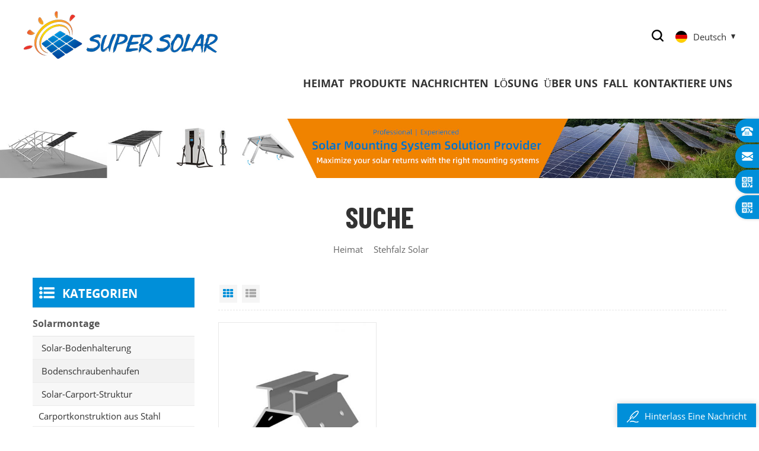

--- FILE ---
content_type: text/html; charset=UTF-8
request_url: https://de.chinasupersolar.com/standing-seam-solar_sp
body_size: 7343
content:
<!DOCTYPE html PUBLIC "-//W3C//DTD XHTML 1.0 Transitional//EN" "http://www.w3.org/TR/xhtml1/DTD/xhtml1-transitional.dtd">
<html xmlns="http://www.w3.org/1999/xhtml">
<head>
    <meta http-equiv="X-UA-Compatible" content="IE=edge">
    <meta http-equiv="X-UA-Compatible" content="IE=9" />
    <meta http-equiv="X-UA-Compatible" content="IE=edge,Chrome=1" />
    <meta name="viewport" content="width=device-width, initial-scale=1.0, user-scalable=no">
    <meta http-equiv="Content-Type" content="text/html; charset=utf-8" />
                <title>benutzerdefinierte Stehfalz Solar,Großhandel Stehfalz Solar - Chinasupersolar.com</title>
        <meta name="keywords" content="heißer verkauf Stehfalz Solar,Stehfalz Solar neupreis" />
        <meta name="description" content="Durchsuchen Sie hier den besten Anbieter von Hot Sale Stehfalz Solar. Unsere Solar-Photovoltaik-Produkte wurden auf der ganzen Welt verkauft. Kontaktieren Sie uns direkt für ein Angebot." />
        <meta name="google-site-verification" content="zkFF3srt6fDP7LCd-Y6J4okACmoJXGuMjv_kSknx3dQ" />    
                <link rel="canonical" href="https://de.chinasupersolar.com/standing-seam-solar_sp" />
        <meta property="og:image" content=""/>
            <link href="/uploadfile/userimg/12154db3caafa11a66d446d36c5ea44a.png" rel="shortcut icon"  />
            <link rel="alternate" hreflang="en" href="https://www.chinasupersolar.com/standing-seam-solar_sp" />
    <link rel="alternate" hreflang="fr" href="https://fr.chinasupersolar.com/standing-seam-solar_sp" />
    <link rel="alternate" hreflang="de" href="https://de.chinasupersolar.com/standing-seam-solar_sp" />
    <link rel="alternate" hreflang="ru" href="https://ru.chinasupersolar.com/standing-seam-solar_sp" />
    <link rel="alternate" hreflang="it" href="https://www.dorandoenergy.it/standing-seam-solar_sp" />
    <link rel="alternate" hreflang="es" href="https://es.chinasupersolar.com/standing-seam-solar_sp" />
    <link rel="alternate" hreflang="pt" href="https://pt.chinasupersolar.com/standing-seam-solar_sp" />
    <link rel="alternate" hreflang="ar" href="https://ar.chinasupersolar.com/standing-seam-solar_sp" />
    <link rel="alternate" hreflang="ja" href="https://ja.chinasupersolar.com/standing-seam-solar_sp" />
    <link rel="alternate" hreflang="ko" href="https://ko.chinasupersolar.com/standing-seam-solar_sp" />
    <link rel="alternate" hreflang="vi" href="https://vi.chinasupersolar.com/standing-seam-solar_sp" />
    <link rel="alternate" href="https://www.com/standing-seam-solar_sp" hreflang="x-default" />

    <link type="text/css" rel="stylesheet" href="/template/css/style.css" />
    <link type="text/css" rel="stylesheet" href="/template/css/baguetteBox.min.css" />
    <script type="text/javascript" src="/template/js/demo.js"></script>

    <!--[if it ie9]
        <script src="/template/js/html5shiv.min.js"></script>
        <script src="/template/js/respond.min.js"></script>
    -->
    <!--[if IE 8]>
    <script src="https://oss.maxcdn.com/libs/html5shiv/3.7.0/html5shiv.js"></script>
    <script src="https://oss.maxcdn.com/libs/respond.js/1.3.0/respond.min.js"></script>
    <![endif]-->
																			 
 
    
                

    <!-- Google Tag Manager -->
<script>(function(w,d,s,l,i){w[l]=w[l]||[];w[l].push({'gtm.start':
new Date().getTime(),event:'gtm.js'});var f=d.getElementsByTagName(s)[0],
j=d.createElement(s),dl=l!='dataLayer'?'&l='+l:'';j.async=true;j.src=
'https://www.googletagmanager.com/gtm.js?id='+i+dl;f.parentNode.insertBefore(j,f);
})(window,document,'script','dataLayer','GTM-PWBWP5L');</script>
<!-- End Google Tag Manager --></head>
<body>

<!-- Google Tag Manager (noscript) -->
<noscript><iframe src="https://www.googletagmanager.com/ns.html?id=GTM-PWBWP5L"
height="0" width="0" style="display:none;visibility:hidden"></iframe></noscript>
<!-- End Google Tag Manager (noscript) --><div class="m m-head ny-head clearfix" style="">
    <div class="container">

        <div class="m-h clearfix">
            <div class="fy-xiala">
                <dl class="select">
                    <dt><img src="/template/images/de.png" /><i>Deutsch</i><span>de</span></dt>
                    <dd>
                        <ul>
                            <li>
                                <a href="https://www.chinasupersolar.com/standing-seam-solar_sp"><img src="/template/images/en.png" /><span>en</span><i>English</i></a>
                            </li>
                            <li>
                                <a href="https://fr.chinasupersolar.com/standing-seam-solar_sp"><img src="/template/images/fr.png" /><span>fr</span><i>français</i></a>
                            </li>
                            <li>
                                <a href="https://de.chinasupersolar.com/standing-seam-solar_sp"><img src="/template/images/de.png" /><span>de</span><i>Deutsch</i></a>
                            </li>
                            <li>
                                <a href="https://ru.chinasupersolar.com/standing-seam-solar_sp"><img src="/template/images/ru.png" /><span>ru</span><i>русский</i></a>
                            </li>
                            <li>
                                <a href="https://www.dorandoenergy.it/standing-seam-solar_sp"><img src="/template/images/it.png" /><span>it</span><i>italiano</i></a>
                            </li>
                            <li>
                                <a href="https://es.chinasupersolar.com/standing-seam-solar_sp"><img src="/template/images/es.png" /><span>es</span><i>español</i></a>
                            </li>
                            <li>
                                <a href="https://pt.chinasupersolar.com/standing-seam-solar_sp"><img src="/template/images/pt.png" /><span>pt</span><i>português</i></a>
                            </li>
                            <li>
                                <a href="https://ar.chinasupersolar.com/standing-seam-solar_sp"><img src="/template/images/ar.png" /><span>ar</span><i>العربية</i></a>
                            </li>
                            <li>
                                <a href="https://ja.chinasupersolar.com/standing-seam-solar_sp"><img src="/template/images/ja.png" /><span>ja</span><i>日本語</i></a>
                            </li>
                            <li>
                                <a href="https://ko.chinasupersolar.com/standing-seam-solar_sp"><img src="/template/images/ko.png" /><span>ko</span><i>한국의</i></a>
                            </li>
                            <li>
                                <a href="https://vi.chinasupersolar.com/standing-seam-solar_sp"><img src="/template/images/vi.png" /><span>vi</span><i>Tiếng việt</i></a>
                            </li>
                            <li>
                                <a href="https://www.qichaosolar.com/"><img src="/template/images/cn.png" /><span>cn</span><i>中文</i></a>
                            </li>
                        </ul>
                    </dd>

                </dl>
            </div>
            <div class="logo">
                                                            <a class="logo-01" href="/" title="Fujian Super Solar Energy Technology Co., Ltd."><img alt="Fujian Super Solar Energy Technology Co., Ltd." src="/uploadfile/userimg/5c13e38d73be71f639b9e836f0d25e87.png" /></a>
                        <a class="logo-02" href="/">
                            <img src="/template/images/logo-01.png" />
                        </a>
                                        
            </div>
            <div class="attr-nav">
                <div class="search">
                    <a rel="nofollow" href="#">
                    </a>
                </div>
            </div>
            <ul class="nav-heng">

                <li><a href='/'>Heimat</a></li>


                <li class="nav-shu">
                    <a href="/products">Produkte</a>
                    <div class="nav-shu-box">
                        <ul>
                                                            <li><a href="/solar-mounting_c4">Solarmontage
</a>
                                                                            <ul>
                                                                                            <li><a href="/solar-ground-mount_c9">Solar-Bodenhalterung
</a></li>
                                                                                            <li><a href="/ground-screw-pile_c12">Bodenschraubenhaufen
</a></li>
                                                                                            <li><a href="/solar-carport-structure_c10">Solar-Carport-Struktur
</a></li>
                                                                                            <li><a href="/solar-roof-mount_c8">Solardachhalterung
</a></li>
                                                                                            <li><a href="/solar-components_c14">Solarkomponenten
</a></li>
                                                                                            <li><a href="/floating-structure_c11">schwimmende Struktur
</a></li>
                                                                                    </ul>
                                                                    </li>
                                                            <li><a href="/solar-system_c1">Sonnensystem
</a>
                                                                            <ul>
                                                                                            <li><a href="/hybrid-solar-system_c17">hybrides Solarsystem
</a></li>
                                                                                            <li><a href="/off-grid-solar-system_c15">netzunabhängiges Solarsystem
</a></li>
                                                                                            <li><a href="/on-grid-solar-system_c16">auf Grid-Solarsystem
</a></li>
                                                                                    </ul>
                                                                    </li>
                                                            <li><a href="/solar-panel_c2">Sonnenkollektor
</a>
                                                                            <ul>
                                                                                            <li><a href="/monocrystalline-solar-panel_c23">monokristallines Solarmodul
</a></li>
                                                                                            <li><a href="/polycrystalline-solar-panel_c24">Polykristallines Solarmodul
</a></li>
                                                                                    </ul>
                                                                    </li>
                                                            <li><a href="/solar-inverter_c3">Solar-Wechselrichter
</a>
                                                                            <ul>
                                                                                            <li><a href="/on-grid-inverter_c18">am Netzwechselrichter
</a></li>
                                                                                            <li><a href="/off-grid-inverter_c19">netzunabhängiger Wechselrichter
</a></li>
                                                                                            <li><a href="/hybrid-inverter_c20">Hybrid-Wechselrichter
</a></li>
                                                                                    </ul>
                                                                    </li>
                                                            <li><a href="/solar-battery_c5">Solarbatterie
</a>
                                                                            <ul>
                                                                                            <li><a href="/gel-battery_c21">GEL-Batterie
</a></li>
                                                                                            <li><a href="/lithium-battery_c22">Lithium Batterie
</a></li>
                                                                                    </ul>
                                                                    </li>
                                                            <li><a href="/portable-power-station_c30">Portable Power Station</a>
                                                                    </li>
                            
                        </ul>
                    </div>
                </li>

                                <li class="nav-shu nav"><a href="/news_nc1">Nachrichten
</a>
                                    </li>

                                <li class="nav-shu nav"><a href="/solution_nc2">Lösung
</a>
                                    </li>

                                    <li class="nav-shu nav"><a href="/about-us_d1">über uns</a>
                                              </li>
                
                                <li class="nav-shu nav"><a href="/case_nc3">Fall
</a>
                                    </li>

                                    <li class="nav-shu nav"><a href="/contact-us_d2">kontaktiere uns
</a>
                                            </li>
                
            </ul>
            <div class="mobile-menu-area">
                <div class="container">
                    <div class="row">
                        <nav id="mobile-menu">
                            <ul class="clearfix">
                                <li><a href="/">Heimat</a></li>


                                <li><a href="/products">Produkte</a>
                                    <ul>
                                                                                    <li><a href="/solar-mounting_c4">Solarmontage
</a>
                                                                                                    <ul>
                                                                                                                    <li><a href="/solar-ground-mount_c9">Solar-Bodenhalterung
</a></li>
                                                                                                                    <li><a href="/ground-screw-pile_c12">Bodenschraubenhaufen
</a></li>
                                                                                                                    <li><a href="/solar-carport-structure_c10">Solar-Carport-Struktur
</a></li>
                                                                                                                    <li><a href="/solar-roof-mount_c8">Solardachhalterung
</a></li>
                                                                                                                    <li><a href="/solar-components_c14">Solarkomponenten
</a></li>
                                                                                                                    <li><a href="/floating-structure_c11">schwimmende Struktur
</a></li>
                                                                                                            </ul>
                                                                                            </li>
                                                                                    <li><a href="/solar-system_c1">Sonnensystem
</a>
                                                                                                    <ul>
                                                                                                                    <li><a href="/hybrid-solar-system_c17">hybrides Solarsystem
</a></li>
                                                                                                                    <li><a href="/off-grid-solar-system_c15">netzunabhängiges Solarsystem
</a></li>
                                                                                                                    <li><a href="/on-grid-solar-system_c16">auf Grid-Solarsystem
</a></li>
                                                                                                            </ul>
                                                                                            </li>
                                                                                    <li><a href="/solar-panel_c2">Sonnenkollektor
</a>
                                                                                                    <ul>
                                                                                                                    <li><a href="/monocrystalline-solar-panel_c23">monokristallines Solarmodul
</a></li>
                                                                                                                    <li><a href="/polycrystalline-solar-panel_c24">Polykristallines Solarmodul
</a></li>
                                                                                                            </ul>
                                                                                            </li>
                                                                                    <li><a href="/solar-inverter_c3">Solar-Wechselrichter
</a>
                                                                                                    <ul>
                                                                                                                    <li><a href="/on-grid-inverter_c18">am Netzwechselrichter
</a></li>
                                                                                                                    <li><a href="/off-grid-inverter_c19">netzunabhängiger Wechselrichter
</a></li>
                                                                                                                    <li><a href="/hybrid-inverter_c20">Hybrid-Wechselrichter
</a></li>
                                                                                                            </ul>
                                                                                            </li>
                                                                                    <li><a href="/solar-battery_c5">Solarbatterie
</a>
                                                                                                    <ul>
                                                                                                                    <li><a href="/gel-battery_c21">GEL-Batterie
</a></li>
                                                                                                                    <li><a href="/lithium-battery_c22">Lithium Batterie
</a></li>
                                                                                                            </ul>
                                                                                            </li>
                                                                                    <li><a href="/portable-power-station_c30">Portable Power Station</a>
                                                                                            </li>
                                                                            </ul>
                                </li>

                                                                <li><a href="/news_nc1">Nachrichten
</a>
                                                                    </li>

                                                                <li><a href="/solution_nc2">Lösung
</a>
                                                                    </li>

                                                                    <li><a href="/about-us_d1">über uns</a>
                                                                            </li>
                                
                                                                <li><a href="/case_nc3">Fall
</a>
                                                                    </li>

                                                                    <li><a href="/contact-us_d2">kontaktiere uns
</a>
                                                                            </li>
                                
                            </ul>
                        </nav>
                    </div>
                </div>
            </div>
            <div class="top-search">
                <div class="top-searchW">
                    <span class="input-group-addon close-search"></span>
                    <div class="input-group">
                        <div class="header_search clearfix">
                            <input name="search_keyword" onkeydown="javascript:enterIn(event);" type="text" target="_blank" class="search_main form-control" placeholder="Suche...">
                            <input type="submit" class="search_btn btn_search1" value="">
                        </div>
                    </div>
                </div>
            </div>
        </div>
    </div>
</div>
  
            
<div class="main page-banner">
                               <a href="javascript:void(0);"><img src="/uploadfile/bannerimg/17262783954859.jpg" alt="Intersolar Europe 2024"></a>
	              </div>
  
 

    <div class="m main-mbx">
        <div class="container">

            <div class="main-0j clearfix">
                <div class="m-bt">
                    <div><span>Suche</span></div>
                </div>
                <div class="mbx-nr">
                    <a class="home" href="/">
                        <i class="fa fa-home"></i>Heimat</a>
                    <i class="fa fa-angle-right"></i>
                    <h2>Stehfalz Solar</h2>
                </div>
            </div>


        </div>
    </div>


    <div class="m-ny">
        <div class="container clearfix">
            <div class="main-body clearfix">

                <div class="main-right clearfix">
                    <div class="pro-text"></div>
                    <div id="cbp-vm" class="cbp-vm-switcher cbp-vm-view-grid">
                        <div class="cbp-vm-options">
                            <a href="#" class="cbp-vm-icon cbp-vm-grid cbp-vm-selected" data-view="cbp-vm-view-grid">Grid View</a>
                            <a href="#" class="cbp-vm-icon cbp-vm-list" data-view="cbp-vm-view-list">List View</a>
                        </div>
                        <ul class="clearfix row">

                                                            <li class="">
                                    <div class="cbp-div">
                                        <a class="cbp-vm-image" href="/standing-seam-metal-roof-solar-mounting-systems-factory_p100.html"><span><img id="product_detail_img"  alt="standing seam solar mount" src="/uploadfile/202210/17/7258e9797c610f60f602486fe4bec513_small.jpg" /></span></a>
                                        <div class="cbp-list-center">
                                            <a href="/standing-seam-metal-roof-solar-mounting-systems-factory_p100.html" class="cbp-title">Fabrik für Stehfalz-Metalldach-Solarmontagesysteme
</a>
                                            <div class="cbp-vm-details">super solar bietet auch mehrere verschiedene Stehfalz-Metalldach-Solarhalterungen, an, die für verschiedene Stehfalz-Solarprojekte. verwendet werden können Foto mit Messung, und dann wird unser Ingenieur für Sie prüfen.</div>
                                                                                                                                        <div class="tags">
                                                    <span>Stichworte : </span>
                                                                                                            <a href="/standing-seam-solar_sp">Stehfalz Solar</a>
                                                                                                            <a href="/standing-seam-metal-roof-solar-mount_sp">Stehfalz-Solarhalterung für Metalldächer</a>
                                                                                                            <a href="/standing-seam-solar-mount-factory_sp">Stehfalz-Solarhalterung Fabrik</a>
                                                                                                            <a href="/solar-roof-rack-factory_sp">Solar-Dachträgerfabrik</a>
                                                                                                            <a href="/solar-panel-mount-roof-rack_sp">Dachträger für Solarpanelmontage</a>
                                                                                                            <a href="/standing-seam-solar-panel-clips_sp">Stehfalz-Solarpanel-Clips</a>
                                                                                                    </div>
                                                                                        <div class="m-more">
                                                <span><a rel="nofollow" href="/standing-seam-metal-roof-solar-mounting-systems-factory_p100.html" class="cbp-list-view">Weiterlesen</a></span>
                                            </div>
                                        </div>
                                    </div>
                                </li>
                            
                        </ul>
                    </div>
                    <script type="text/javascript" src="/template/js/cbpViewModeSwitch.js"></script>
                    <ul class="page_num clearfix ">
                        <ul>
                            <li>

                         </li>
                        </ul>
                        <span>Insgesamt <p>1</p>Seiten</span>
                    </ul>
                </div>
                <div class="main-left">
                    <div id="right_column" class="left-nav column clearfix">
                        <section class="block blockcms column_box">
                            <span><em>
                        <p>Kategorien</p></em><i class="column_icon_toggle icon-plus-sign"></i></span>
                            <div class="htmleaf-content toggle_content">
                                <ul class="mtree">
                                                                            <li><b></b><a href="/solar-mounting_c4">Solarmontage
</a>
                                                                                                <ul>
                                                                                                        <li><a href="/solar-ground-mount_c9">Solar-Bodenhalterung
</a>
                                                                                                            </li>
                                                                                                        <li><a href="/ground-screw-pile_c12">Bodenschraubenhaufen
</a>
                                                                                                            </li>
                                                                                                        <li><a href="/solar-carport-structure_c10">Solar-Carport-Struktur
</a>
                                                                                                                <ul>
                                                                                                                         <li><a href="/steel-carport-structure_c29">Carportkonstruktion aus Stahl
</a></li>
                                                                                                                         <li><a href="/aluminum-carport-structure_c28">Carport-Konstruktion aus Aluminium
</a></li>
                                                                                                                    </ul>
                                                                                                            </li>
                                                                                                        <li><a href="/solar-roof-mount_c8">Solardachhalterung
</a>
                                                                                                                <ul>
                                                                                                                         <li><a href="/flat-roof_c27">Flachdach
</a></li>
                                                                                                                         <li><a href="/metal-roof_c26">Metall Dach
</a></li>
                                                                                                                         <li><a href="/tile-roof_c25">Ziegeldach
</a></li>
                                                                                                                    </ul>
                                                                                                            </li>
                                                                                                        <li><a href="/solar-components_c14">Solarkomponenten
</a>
                                                                                                            </li>
                                                                                                        <li><a href="/floating-structure_c11">schwimmende Struktur
</a>
                                                                                                            </li>
                                                                                                    </ul>
                                                                                            </li>
                                                                         <li><b></b><a href="/solar-system_c1">Sonnensystem
</a>
                                                                                                <ul>
                                                                                                        <li><a href="/hybrid-solar-system_c17">hybrides Solarsystem
</a>
                                                                                                            </li>
                                                                                                        <li><a href="/off-grid-solar-system_c15">netzunabhängiges Solarsystem
</a>
                                                                                                            </li>
                                                                                                        <li><a href="/on-grid-solar-system_c16">auf Grid-Solarsystem
</a>
                                                                                                            </li>
                                                                                                    </ul>
                                                                                            </li>
                                                                         <li><b></b><a href="/solar-panel_c2">Sonnenkollektor
</a>
                                                                                                <ul>
                                                                                                        <li><a href="/monocrystalline-solar-panel_c23">monokristallines Solarmodul
</a>
                                                                                                            </li>
                                                                                                        <li><a href="/polycrystalline-solar-panel_c24">Polykristallines Solarmodul
</a>
                                                                                                            </li>
                                                                                                    </ul>
                                                                                            </li>
                                                                         <li><b></b><a href="/solar-inverter_c3">Solar-Wechselrichter
</a>
                                                                                                <ul>
                                                                                                        <li><a href="/on-grid-inverter_c18">am Netzwechselrichter
</a>
                                                                                                            </li>
                                                                                                        <li><a href="/off-grid-inverter_c19">netzunabhängiger Wechselrichter
</a>
                                                                                                            </li>
                                                                                                        <li><a href="/hybrid-inverter_c20">Hybrid-Wechselrichter
</a>
                                                                                                            </li>
                                                                                                    </ul>
                                                                                            </li>
                                                                         <li><b></b><a href="/solar-battery_c5">Solarbatterie
</a>
                                                                                                <ul>
                                                                                                        <li><a href="/gel-battery_c21">GEL-Batterie
</a>
                                                                                                            </li>
                                                                                                        <li><a href="/lithium-battery_c22">Lithium Batterie
</a>
                                                                                                            </li>
                                                                                                    </ul>
                                                                                            </li>
                                                                         <li><b></b><a href="/portable-power-station_c30">Portable Power Station</a>
                                                                                            </li>
                                                        </ul>
                           
                            </div>
                        </section>
                    </div>
                    <div id="right_column" class="left-hot column  clearfix">
                        <section class="block blockcms column_box">
                            <span><em>
                        <p>Neue Produkte</p></em><i class="column_icon_toggle icon-plus-sign"></i></span>
                            <div class="htmleaf-content toggle_content">
                                <div class="fen-cp">
                                    <ul>
                                        
										     
                                        <li class="clearfix">
                                            <div>
                                                <a href="/pv-solar-panel-roof-hooks-brackets-for-tile-roof_p30.html"><img id="product_detail_img"  alt="solar roof hook" src="/uploadfile/202110/29/fad3230854e65826f883cd5b77355b3c_small.jpg" /></a>
                                            </div>
                                            <p>
                                                <a class="fen-cp-bt" href="/pv-solar-panel-roof-hooks-brackets-for-tile-roof_p30.html">PV-Solarpanel-Dachhakenhalterungen für Ziegeldächer
</a>
                                                <span><a rel="nofollow" href="/pv-solar-panel-roof-hooks-brackets-for-tile-roof_p30.html">Weiterlesen</a></span>
                                            </p>
                                        </li>
                                             
                                        <li class="clearfix">
                                            <div>
                                                <a href="/wholesale-aluminum-waterproof-solar-carport-mounting_p92.html"><img id="product_detail_img"  alt="OEM solar carport manufacturers" src="/uploadfile/202404/12/a7c69d05c82dd114a562dac75b2000ca_small.jpg" /></a>
                                            </div>
                                            <p>
                                                <a class="fen-cp-bt" href="/wholesale-aluminum-waterproof-solar-carport-mounting_p92.html">Großhandel wasserdichte Solar-Carport-Montage aus Aluminium
</a>
                                                <span><a rel="nofollow" href="/wholesale-aluminum-waterproof-solar-carport-mounting_p92.html">Weiterlesen</a></span>
                                            </p>
                                        </li>
                                        										 
                                    </ul>
                                </div>
                            </div>
                        </section>
                    </div>
                </div>
                        </div>
        </div>
    </div>

   <div class="m m-f" style="background: url(/uploadfile/bannerimg/1630394219496633037.jpg) no-repeat center center;background-size:cover;background-attachment: fixed;">
        
        <div class="m-f-01">

            <div class="container">
                
                <div class="footer clearfix">
                    
                    <div id="right_column" class="fot_links fot_links-01">
                        <section id="blockbestsellers" class="block products_block column_box">
                            <span class="fot_title"><em>kontaktiere uns</em><i class="fa fa-chevron-down"></i></span>
                            <div class="block_content toggle_content">
                                <div class="m-f-con">
                                    <p><i><img src="/template/images/f-con-01.png" /></i>Software Park Phase 3, Xiamen City, Fujian Province, China</p>
                                    
									<p><i><img src="/template/images/f-con-02.png" /></i><a rel="nofollow" href="Tel:0086-592-6683155">0086-592-6683155</a></p>
                                      
									<p><i><img src="/template/images/f-con-03.png" /></i><a rel="nofollow" href="mailto:sales@chinasupersolar.com">sales@chinasupersolar.com</a></p>
                                    									                                </div>
                                
                            </div>
                            
                        </section>
                    </div>
                    <div id="right_column" class="fot_links fot_links-02">
                        <section id="blockbestsellers" class="block products_block column_box">
                            <span class="fot_title"><em>brauchen Sie Hilfe</em><i class="fa fa-chevron-down"></i></span>
                            <div class="block_content toggle_content">
                                <ul>
                                                                              <li><a href="/">Heimat
</a></li>
                                                                               <li><a href="/about-us_d1">über uns
</a></li>
                                                                               <li><a href="/contact-us_d2">kontaktiere uns
</a></li>
                                                                               <li><a href="/blog">bloggen
</a></li>
                                                                               <li><a href="/sitemap.html">Seitenverzeichnis
</a></li>
                                                                               <li><a href="/contact-us_d2">Erhalten Sie eine kostenlose Projektevaluation
</a></li>
                                                                               <li><a href="/sitemap.xml">XML
</a></li>
                                                                               <li><a href="/privacy-policy_d14">Datenschutz-Bestimmungen
</a></li>
                                                                     </ul>
                                
                            </div>
                        </section>
                    </div>
                    <div id="right_column" class="fot_links fot_links-03">
                        <section id="blockbestsellers" class="block products_block column_box">
                            <span class="fot_title"><em>heiße Tags</em><i class="fa fa-chevron-down"></i></span>
                            <div class="block_content toggle_content">
                                <ul>
                                                                           <li><a href="/growatt-spf5000es_sp">Growatt SPF5000ES</a></li>
                                                                           <li><a href="/off-grid-solar-system_sp">Off-Grid-Solarsystem</a></li>
                                                                           <li><a href="/solar-panel-tile-roof-hook_sp">Dachhaken für Solarpanelziegel</a></li>
                                                                           <li><a href="/wholesale-solar-panels-suppliers_sp">Großhandelslieferanten für Solarmodule</a></li>
                                                                           <li><a href="/solar-energy-solution_sp">Solarenergielösung</a></li>
                                                                           <li><a href="/solar-panel-system-suppliers_sp">Anbieter von Solarmodulsystemen</a></li>
                                                                           <li><a href="/klip-lok-solar-mounting-manufacturer_sp">Klip-Lok-Solarmontage Hersteller</a></li>
                                                                           <li><a href="/standing-seam-solar_sp">Stehfalz Solar</a></li>
                                                                           <li><a href="/metal-roof-solar-mounts_sp">Solarhalterungen für Metalldächer</a></li>
                                                                    </ul>
                            </div>
                        </section>
                    </div>
                    <div id="right_column" class="fot_links fot_links-04">
                        <section id="blockbestsellers" class="block products_block column_box">
						                            <span class="fot_title"><em>Newsletter
</em><i class="fa fa-chevron-down"></i></span>
                            
                                <div class="block_content toggle_content">
                                <div class="f-dy">
                                    <p>Für Anfragen zu unseren Produkten oder Preislisten, wenden Sie sich bitte an uns und wir werden uns innerhalb von 24 Stunden mit Ihnen in Verbindung setzen.</p>
                                    <div class="f-dy-search">
                                        <input name="textfield" id="user_email" type="text" placeholder="deine Emailadresse" class="f-dy-search_main">
                                        <span><input name="" type="submit" onclick="add_email_list();" class="f-dy-search_btn" value="Submit"></span>
                                    </div>
                                </div>
								<script>
                               var email = document.getElementById('user_email');
                            function add_email_list()
                            {
                                $.ajax({
                                    url: "/common/ajax/addtoemail/emailname/" + email.value,
                                    type: 'GET',
                                    success: function(info) {
                                        if (info == 1) {
                                            alert('Successfully!');
                                        } else {
                                            alert('lost!');
                                        }
                                    }
                                });
                            }
               </script>
                    <div class="f-link">
                           
                             
                                                          <a href="https://www.facebook.com" target="_blank" rel="nofollow"><i class="t-link-01"><img src="/uploadfile/friendlink/0c7a98a22675023297c2c3a170ce7df6.jpg" />
								  </i></a> 
                                                          <a href="https://www.linkedin.com" target="_blank" rel="nofollow"><i class="t-link-01"><img src="/uploadfile/friendlink/2bbd97ce1bddae0ba92aa20cbf35f5db.jpg" />
								  </i></a> 
                                                          <a href="https://www.twitter.com" target="_blank" rel="nofollow"><i class="t-link-01"><img src="/uploadfile/friendlink/f8237bf2e099fc3f0b62d5702eb1c277.jpg" />
								  </i></a> 
                                                          <a href="https://www.youtube.com" target="_blank" rel="nofollow"><i class="t-link-01"><img src="/uploadfile/friendlink/c14e5bfccbb6524e8a3b9e144ba6041f.jpg" />
								  </i></a> 
                                                          <a href="https://www.blogger.com" target="_blank" rel="nofollow"><i class="t-link-01"><img src="/uploadfile/friendlink/16b293425ff66f3e363d2cad0f5a2a19.jpg" />
								  </i></a> 
                                                         
                    </div>
                                
                            </div>
                        </section>
                    </div>
                    
                    

                </div>
            </div>
        </div>
            
        <div class="m-bottom clearfix">
            <div class="container">
                <div class="m-b-l">
                    <p class="copy clearfix">© Urheberrechte ©: 2026 Fujian Super Solar Energy Technology Co., Ltd. Alle Rechte vorbehalten </p>
                    <div class="ipv6">
                        <img src="/template/images/ipv6.png" />
                        <p>IPv6 Netzwerk unterstützt</p>
                    </div>
                                                        </div>
            </div>
        </div>
    </div>
    <div class="m-f-xin">
        <ul>
            <li>
                <a href="/">
                <div>
                    <i class="fa fa-home"></i>
                    <p>Heimat</p>
                </div>
                </a>
            </li>
            <li>
                <a href="/products">
                <div>
                    <i class="fa fa-th-large"></i>
                    <p>Produkte</p>
                </div>
                </a>
            </li>
            <li>
                <div></div>
            </li>
            <li>
                <a rel="nofollow"  target="_blank" href="https://api.whatsapp.com/send?phone=&text=Hello">
                <div>
                    <i class="fa fa-whatsapp"></i>
                    <p>whatsapp</p>
                </div>
                </a>
            </li>
			            <li>
                <a rel="nofollow" href="skype:?chat">
                <div>
                    <i class="fa fa-skype"></i>
                    <p>skype</p>
                </div>
                </a>
            </li>
        </ul>
    </div>
    <!--75%-->
    <div class="toTop" style="">
        <span>top</span>
    </div>
    <!--service-->
    <div class="online_section">
        <div class="online">
            <ul>
                                <li class="online_tel"><i></i><a href="Tel:0086-592-6683155">0086-592-6683155</a></li>
                 
                   
                <li class="online_email"><i></i><a rel="nofollow" href="mailto:sales@chinasupersolar.com">sales@chinasupersolar.com</a></li>
                 
                                                                                    <li class="online_coad"><i></i><p>scannen zu whatsapp
</p><div class="img"><img src="/uploadfile/single/95a79d20115fb7889d4e886b054ec280.jpg" /></div></li>
                				   
                		
                <li class="online_coad"><i></i><p>scannen zu wechat
</p><div class="img"><img src="/uploadfile/single/ffaba13fd64a7731a8f67ffba240698d.jpg" /></div></li>
				            </ul>
        </div>
    </div>
    <!--online-->
    <div id="online_qq_layer">
        <div id="online_qq_tab">
            <a id="floatShow" rel="nofollow" href="javascript:void(0);">
                <i><img src="/template/images/xp-logo-01.png" /></i>
                <p>hinterlass eine Nachricht</p>
            </a>
            <a id="floatHide" rel="nofollow" href="javascript:void(0);">
                <p>hinterlass eine Nachricht</p><i class="fa fa-minus"></i></a>
        </div>
        <div id="onlineService">
             <form role="form" action="/inquiry/addinquiry" method="post" name="email_form" id="email_form1">
               <input type="hidden" name="msg_title" value="Leave a Message" class="meInput" />
            <div class="online_form">
                <ul>
                    <p>Wenn Sie an unseren Produkten interessiert sind und mehr Details erfahren möchten,,hinterlassen Sie bitte hier eine Nachricht,wir werden Ihnen so schnell wie möglich antworten.</p>
                    <li>
                        <div class="cx-xp"><img src="/template/images/xp-i-01.png" /></div>
                        <input required type="text" name="msg_email" id="msg_email" class="meInput" placeholder="Email *" />
                    </li>
                    <li>
                        <div class="cx-xp"><img src="/template/images/xp-i-02.png" /></div>
                        <input type="text" name="msg_tel" class="meInput" placeholder="Tel / WhatsApp" />
                    </li>
                    <li>
                        <div  class="cx-xp"><img src="/template/images/xp-i-03.png" /></div>
                        <textarea required id="meText" maxlength="3000" name="msg_content" class="meText" placeholder="Geben Sie Produktdetails (wie Farbe, Größe, Materialien usw..) und andere spezifische Anforderungen ein, um ein genaues Angebot zu erhalten. *"></textarea>
                    </li>
					
										
                </ul>
                <div class="m-more">
                    <span><input class="submit" type="submit" value="einreichen"></span>
                </div>
            </div>
            </form>
        </div>
    </div>
</body>

<script type="text/javascript" src="/template/js/demo01.js"></script>
<script type="text/javascript" src="/template/js/owl.carousel.min.js"></script>
    <script type="text/javascript" src="/template/js/baguetteBox.min.js"></script>

   <script type="text/javascript" src="/js/front/common.js"></script>
    <script type="text/javascript">
        baguetteBox.run('.features-curosel02');
        baguetteBox.run('.features-curosel03');
        baguetteBox.run('.ny-vd-02');
        baguetteBox.run('.ny-vd');
    </script>
</html>


--- FILE ---
content_type: application/javascript
request_url: https://de.chinasupersolar.com/template/js/demo01.js
body_size: 11291
content:
/*可能会分出js*/
/*jquery.meanmenu.min.js---jquery.meanmenu.min.js---jquery.meanmenu.min.js【可能会分01 响应式导航】*/

/*!
* jQuery meanMenu v2.0.8
* @Copyright (C) 2012-2014 Chris Wharton @ MeanThemes (https://github.com/meanthemes/meanMenu)
*
*/
/*
* This program is free software: you can redistribute it and/or modify
* it under the terms of the GNU General Public License as published by
* the Free Software Foundation, either version 3 of the License, or
* (at your option) any later version.
*
* THIS SOFTWARE AND DOCUMENTATION IS PROVIDED "AS IS," AND COPYRIGHT
* HOLDERS MAKE NO REPRESENTATIONS OR WARRANTIES, EXPRESS OR IMPLIED,
* INCLUDING BUT NOT LIMITED TO, WARRANTIES OF MERCHANTABILITY OR
* FITNESS FOR ANY PARTICULAR PURPOSE OR THAT THE USE OF THE SOFTWARE
* OR DOCUMENTATION WILL NOT INFRINGE ANY THIRD PARTY PATENTS,
* COPYRIGHTS, TRADEMARKS OR OTHER RIGHTS.COPYRIGHT HOLDERS WILL NOT
* BE LIABLE FOR ANY DIRECT, INDIRECT, SPECIAL OR CONSEQUENTIAL
* DAMAGES ARISING OUT OF ANY USE OF THE SOFTWARE OR DOCUMENTATION.
*
* You should have received a copy of the GNU General Public License
* along with this program. If not, see <http://gnu.org/licenses/>.
*
* Find more information at http://www.meanthemes.com/plugins/meanmenu/
*
*/
(function ($) {
    "use strict";
        $.fn.meanmenu = function (options) {
                var defaults = {
                        meanMenuTarget: jQuery(this), // Target the current HTML markup you wish to replace
                        meanMenuContainer: '.mobile-menu-area .container', // Choose where meanmenu will be placed within the HTML
                        meanMenuClose: "X", // single character you want to represent the close menu button
                        meanMenuCloseSize: "18px", // set font size of close button
                        meanMenuOpen: "<span /><span /><span />", // text/markup you want when menu is closed
                        meanRevealPosition: "right", // left right or center positions
                        meanRevealPositionDistance: "0", // Tweak the position of the menu
                        meanRevealColour: "", // override CSS colours for the reveal background
                        meanScreenWidth: "1200", // set the screen width you want meanmenu to kick in at
                        meanNavPush: "", // set a height here in px, em or % if you want to budge your layout now the navigation is missing.
                        meanShowChildren: true, // true to show children in the menu, false to hide them
                        meanExpandableChildren: true, // true to allow expand/collapse children
                        meanExpand: "", // single character you want to represent the expand for ULs
                        meanContract: "", // single character you want to represent the contract for ULs
                        meanRemoveAttrs: false, // true to remove classes and IDs, false to keep them
                        onePage: false, // set to true for one page sites
                        meanDisplay: "block", // override display method for table cell based layouts e.g. table-cell
                        removeElements: "" // set to hide page elements
                };
                options = $.extend(defaults, options);

                // get browser width
                var currentWidth = window.innerWidth || document.documentElement.clientWidth;

                return this.each(function () {
                        var meanMenu = options.meanMenuTarget;
                        var meanContainer = options.meanMenuContainer;
                        var meanMenuClose = options.meanMenuClose;
                        var meanMenuCloseSize = options.meanMenuCloseSize;
                        var meanMenuOpen = options.meanMenuOpen;
                        var meanRevealPosition = options.meanRevealPosition;
                        var meanRevealPositionDistance = options.meanRevealPositionDistance;
                        var meanRevealColour = options.meanRevealColour;
                        var meanScreenWidth = options.meanScreenWidth;
                        var meanNavPush = options.meanNavPush;
                        var meanRevealClass = ".meanmenu-reveal";
                        var meanShowChildren = options.meanShowChildren;
                        var meanExpandableChildren = options.meanExpandableChildren;
                        var meanExpand = options.meanExpand;
                        var meanContract = options.meanContract;
                        var meanRemoveAttrs = options.meanRemoveAttrs;
                        var onePage = options.onePage;
                        var meanDisplay = options.meanDisplay;
                        var removeElements = options.removeElements;

                        //detect known mobile/tablet usage
                        var isMobile = false;
                        if ( (navigator.userAgent.match(/iPhone/i)) || (navigator.userAgent.match(/iPod/i)) || (navigator.userAgent.match(/iPad/i)) || (navigator.userAgent.match(/Android/i)) || (navigator.userAgent.match(/Blackberry/i)) || (navigator.userAgent.match(/Windows Phone/i)) ) {
                                isMobile = true;
                        }

                        if ( (navigator.userAgent.match(/MSIE 8/i)) || (navigator.userAgent.match(/MSIE 7/i)) ) {
                            // add scrollbar for IE7 & 8 to stop breaking resize function on small content sites
                                jQuery('html').css("overflow-y" , "scroll");
                        }

                        var meanRevealPos = "";
                        var meanCentered = function() {
                            if (meanRevealPosition === "center") {
                                var newWidth = window.innerWidth || document.documentElement.clientWidth;
                                var meanCenter = ( (newWidth/2)-22 )+"px";
                                meanRevealPos = "left:" + meanCenter + ";right:auto;";

                                if (!isMobile) {
                                    jQuery('.meanmenu-reveal').css("left",meanCenter);
                                } else {
                                    jQuery('.meanmenu-reveal').animate({
                                            left: meanCenter
                                    });
                                }
                            }
                        };

                        var menuOn = false;
                        var meanMenuExist = false;


                        if (meanRevealPosition === "right") {
                                meanRevealPos = "right:" + meanRevealPositionDistance + ";left:auto;";
                        }
                        if (meanRevealPosition === "left") {
                                meanRevealPos = "left:" + meanRevealPositionDistance + ";right:auto;";
                        }
                        // run center function
                        meanCentered();

                        // set all styles for mean-reveal
                        var $navreveal = "";

                        var meanInner = function() {
                                // get last class name
                                if (jQuery($navreveal).is(".meanmenu-reveal.meanclose")) {
                                        $navreveal.html(meanMenuClose);
                                } else {
                                        $navreveal.html(meanMenuOpen);
                                }
                        };

                        // re-instate original nav (and call this on window.width functions)
                        var meanOriginal = function() {
                            jQuery('.mean-bar,.mean-push').remove();
                            jQuery(meanContainer).removeClass("mean-container");
                            jQuery(meanMenu).css('display', meanDisplay);
                            menuOn = false;
                            meanMenuExist = false;
                            jQuery(removeElements).removeClass('mean-remove');
                        };

                        // navigation reveal
                        var showMeanMenu = function() {
                                var meanStyles = "background:"+meanRevealColour+";color:"+meanRevealColour+";"+meanRevealPos;
                                if (currentWidth <= meanScreenWidth) {
                                jQuery(removeElements).addClass('mean-remove');
                                    meanMenuExist = true;
                                    // add class to body so we don't need to worry about media queries here, all CSS is wrapped in '.mean-container'
                                    jQuery(meanContainer).addClass("mean-container");
                                    jQuery('.mean-container').prepend('<div class="mean-bar"><a href="#nav" class="meanmenu-reveal" style="'+meanStyles+'">Show Navigation</a><nav class="mean-nav"></nav></div>');

                                    //push meanMenu navigation into .mean-nav
                                    var meanMenuContents = jQuery(meanMenu).html();
                                    jQuery('.mean-nav').html(meanMenuContents);

                                    // remove all classes from EVERYTHING inside meanmenu nav
                                    if(meanRemoveAttrs) {
                                        jQuery('nav.mean-nav ul, nav.mean-nav ul *').each(function() {
                                            // First check if this has mean-remove class
                                            if (jQuery(this).is('.mean-remove')) {
                                                jQuery(this).attr('class', 'mean-remove');
                                            } else {
                                                jQuery(this).removeAttr("class");
                                            }
                                            jQuery(this).removeAttr("id");
                                        });
                                    }

                                    // push in a holder div (this can be used if removal of nav is causing layout issues)
                                    jQuery(meanMenu).before('<div class="mean-push" />');
                                    jQuery('.mean-push').css("margin-top",meanNavPush);

                                    // hide current navigation and reveal mean nav link
                                    jQuery(meanMenu).hide();
                                    jQuery(".meanmenu-reveal").show();

                                    // turn 'X' on or off
                                    jQuery(meanRevealClass).html(meanMenuOpen);
                                    $navreveal = jQuery(meanRevealClass);

                                    //hide mean-nav ul
                                    jQuery('.mean-nav ul').hide();

                                    // hide sub nav
                                    if(meanShowChildren) {
                                            // allow expandable sub nav(s)
                                            if(meanExpandableChildren){
                                                jQuery('.mean-nav ul ul').each(function() {
                                                        if(jQuery(this).children().length){
                                                                jQuery(this,'li:first').parent().append('<a class="mean-expand" href="#" style="font-size: '+ meanMenuCloseSize +'">'+ meanExpand +'</a>');
                                                        }
                                                });
                                                jQuery('.mean-expand').on("click",function(e){
                                                        e.preventDefault();
                                                            if (jQuery(this).hasClass("mean-clicked")) {
                                                                    jQuery(this).text(meanExpand);
                                                                jQuery(this).prev('ul').slideUp(300, function(){});
                                                        } else {
                                                                jQuery(this).text(meanContract);
                                                                jQuery(this).prev('ul').slideDown(300, function(){});
                                                        }
                                                        jQuery(this).toggleClass("mean-clicked");
                                                });
                                            } else {
                                                    jQuery('.mean-nav ul ul').show();
                                            }
                                    } else {
                                            jQuery('.mean-nav ul ul').hide();
                                    }

                                    // add last class to tidy up borders
                                    jQuery('.mean-nav ul li').last().addClass('mean-last');
                                    $navreveal.removeClass("meanclose");
                                    jQuery($navreveal).click(function(e){
                                        e.preventDefault();
                                if( menuOn === false ) {
                                                $navreveal.css("text-align", "center");
                                                $navreveal.css("text-indent", "0");
                                                $navreveal.css("font-size", meanMenuCloseSize);
                                                jQuery('.mean-nav ul:first').slideDown();
                                                menuOn = true;
                                        } else {
                                            jQuery('.mean-nav ul:first').slideUp();
                                            menuOn = false;
                                        }
                                            $navreveal.toggleClass("meanclose");
                                            meanInner();
                                            jQuery(removeElements).addClass('mean-remove');
                                    });

                                    // for one page websites, reset all variables...
                                    if ( onePage ) {
                                        jQuery('.mean-nav ul > li > a:first-child').on( "click" , function () {
                                            jQuery('.mean-nav ul:first').slideUp();
                                            menuOn = false;
                                            jQuery($navreveal).toggleClass("meanclose").html(meanMenuOpen);
                                        });
                                    }
                            } else {
                                meanOriginal();
                            }
                        };

                        if (!isMobile) {
                                // reset menu on resize above meanScreenWidth
                                jQuery(window).resize(function () {
                                        currentWidth = window.innerWidth || document.documentElement.clientWidth;
                                        if (currentWidth > meanScreenWidth) {
                                                meanOriginal();
                                        } else {
                                            meanOriginal();
                                        }
                                        if (currentWidth <= meanScreenWidth) {
                                                showMeanMenu();
                                                meanCentered();
                                        } else {
                                            meanOriginal();
                                        }
                                });
                        }

                    jQuery(window).resize(function () {
                                // get browser width
                                currentWidth = window.innerWidth || document.documentElement.clientWidth;

                                if (!isMobile) {
                                        meanOriginal();
                                        if (currentWidth <= meanScreenWidth) {
                                                showMeanMenu();
                                                meanCentered();
                                        }
                                } else {
                                        meanCentered();
                                        if (currentWidth <= meanScreenWidth) {
                                                if (meanMenuExist === false) {
                                                        showMeanMenu();
                                                }
                                        } else {
                                                meanOriginal();
                                        }
                                }
                        });

                    // run main menuMenu function on load
                    showMeanMenu();
                });
        };
})(jQuery);


/*main.js---main.js---main.js【未知】*/

(function ($) {
 "use strict";
 /*----------------------------
  Header Top JS
------------------------------ */
    $(".slide-toggle").on('click', function(){
        $(".show-toggle").slideToggle();
        $(".show-toggle-2").css("display","none");
        $(".show-toggle-3").css("display","none");
    });
    $(".slide-toggle-2").on('click', function(){
        $(".show-toggle-2").slideToggle();
        $(".show-toggle").css("display","none");
        $(".show-toggle-3").css("display","none");
    });
    $(".slide-toggle-3").on('click', function(){
        $(".show-toggle-3").slideToggle();
        $(".show-toggle").css("display","none");
        $(".show-toggle-2").css("display","none");
    });

/*-------------------------
  showlogin toggle function
--------------------------*/
     $( '#showlogin' ).on('click', function() {
        $( '#checkout-login' ).slideToggle(768);
     }); 
    
/*-------------------------
  showcoupon toggle function
--------------------------*/
     $( '#showcoupon' ).on('click', function() {
        $( '#checkout_coupon' ).slideToggle(768);
     });
     
/*-------------------------
  Create an account toggle function
--------------------------*/
     $( '#cbox' ).on('click', function() {
        $( '#cbox_info' ).slideToggle(768);
     });
     
/*-------------------------
  Create an account toggle function
--------------------------*/
     $( '#ship-box' ).on('click', function() {
        $( '#ship-box-info' ).slideToggle(1000);
     });    
        
    
    
/*----------------------------
 jQuery mainmenu
------------------------------ */
    $(".product-menu-title").on("click", function() {
        $(".product_vmegamenu").slideToggle(500);
    });

/*----------------------------
 jQuery MeanMenu
------------------------------ */
jQuery('#mobile-menu').meanmenu();      
    
    
    
})(jQuery);  

/*waypoints.min.js---waypoints.min.js---waypoints.min.js【未知】*/

/**!
 * easyPieChart
 * Lightweight plugin to render simple, animated and retina optimized pie charts
 *
 * @license 
 * @author Robert Fleischmann <rendro87@gmail.com> (http://robert-fleischmann.de)
 * @version 2.1.5
 **/
!function(a,b){"object"==typeof exports?module.exports=b(require("jquery")):"function"==typeof define&&define.amd?define(["jquery"],b):b(a.jQuery)}(this,function(a){var b=function(a,b){var c,d=document.createElement("canvas");a.appendChild(d),"undefined"!=typeof G_vmlCanvasManager&&G_vmlCanvasManager.initElement(d);var e=d.getContext("2d");d.width=d.height=b.size;var f=1;window.devicePixelRatio>1&&(f=window.devicePixelRatio,d.style.width=d.style.height=[b.size,"px"].join(""),d.width=d.height=b.size*f,e.scale(f,f)),e.translate(b.size/2,b.size/2),e.rotate((-0.5+b.rotate/180)*Math.PI);var g=(b.size-b.lineWidth)/2;b.scaleColor&&b.scaleLength&&(g-=b.scaleLength+2),Date.now=Date.now||function(){return+new Date};var h=function(a,b,c){c=Math.min(Math.max(-1,c||0),1);var d=0>=c?!0:!1;e.beginPath(),e.arc(0,0,g,0,2*Math.PI*c,d),e.strokeStyle=a,e.lineWidth=b,e.stroke()},i=function(){var a,c;e.lineWidth=1,e.fillStyle=b.scaleColor,e.save();for(var d=24;d>0;--d)d%6===0?(c=b.scaleLength,a=0):(c=.6*b.scaleLength,a=b.scaleLength-c),e.fillRect(-b.size/2+a,0,c,1),e.rotate(Math.PI/12);e.restore()},j=function(){return window.requestAnimationFrame||window.webkitRequestAnimationFrame||window.mozRequestAnimationFrame||function(a){window.setTimeout(a,1e3/60)}}(),k=function(){b.scaleColor&&i(),b.trackColor&&h(b.trackColor,b.lineWidth,1)};this.getCanvas=function(){return d},this.getCtx=function(){return e},this.clear=function(){e.clearRect(b.size/-2,b.size/-2,b.size,b.size)},this.draw=function(a){b.scaleColor||b.trackColor?e.getImageData&&e.putImageData?c?e.putImageData(c,0,0):(k(),c=e.getImageData(0,0,b.size*f,b.size*f)):(this.clear(),k()):this.clear(),e.lineCap=b.lineCap;var d;d="function"==typeof b.barColor?b.barColor(a):b.barColor,h(d,b.lineWidth,a/100)}.bind(this),this.animate=function(a,c){var d=Date.now();b.onStart(a,c);var e=function(){var f=Math.min(Date.now()-d,b.animate.duration),g=b.easing(this,f,a,c-a,b.animate.duration);this.draw(g),b.onStep(a,c,g),f>=b.animate.duration?b.onStop(a,c):j(e)}.bind(this);j(e)}.bind(this)},c=function(a,c){var d={barColor:"#ef1e25",trackColor:"#f9f9f9",scaleColor:"#dfe0e0",scaleLength:5,lineCap:"round",lineWidth:3,size:110,rotate:0,animate:{duration:1e3,enabled:!0},easing:function(a,b,c,d,e){return b/=e/2,1>b?d/2*b*b+c:-d/2*(--b*(b-2)-1)+c},onStart:function(){},onStep:function(){},onStop:function(){}};if("undefined"!=typeof b)d.renderer=b;else{if("undefined"==typeof SVGRenderer)throw new Error("Please load either the SVG- or the CanvasRenderer");d.renderer=SVGRenderer}var e={},f=0,g=function(){this.el=a,this.options=e;for(var b in d)d.hasOwnProperty(b)&&(e[b]=c&&"undefined"!=typeof c[b]?c[b]:d[b],"function"==typeof e[b]&&(e[b]=e[b].bind(this)));e.easing="string"==typeof e.easing&&"undefined"!=typeof jQuery&&jQuery.isFunction(jQuery.easing[e.easing])?jQuery.easing[e.easing]:d.easing,"number"==typeof e.animate&&(e.animate={duration:e.animate,enabled:!0}),"boolean"!=typeof e.animate||e.animate||(e.animate={duration:1e3,enabled:e.animate}),this.renderer=new e.renderer(a,e),this.renderer.draw(f),a.dataset&&a.dataset.percent?this.update(parseFloat(a.dataset.percent)):a.getAttribute&&a.getAttribute("data-percent")&&this.update(parseFloat(a.getAttribute("data-percent")))}.bind(this);this.update=function(a){return a=parseFloat(a),e.animate.enabled?this.renderer.animate(f,a):this.renderer.draw(a),f=a,this}.bind(this),this.disableAnimation=function(){return e.animate.enabled=!1,this},this.enableAnimation=function(){return e.animate.enabled=!0,this},g()};a.fn.easyPieChart=function(b){return this.each(function(){var d;a.data(this,"easyPieChart")||(d=a.extend({},b,a(this).data()),a.data(this,"easyPieChart",new c(this,d)))})}});

// Generated by CoffeeScript 1.4.0
/*
jQuery Waypoints - v2.0.2
Copyright (c) 2011-2013 Caleb Troughton
Dual licensed under the MIT license and GPL license.
https://github.com/imakewebthings/jquery-waypoints/blob/master/licenses.txt
*/
(function(){var t=[].indexOf||function(t){for(var e=0,n=this.length;e<n;e++){if(e in this&&this[e]===t)return e}return-1},e=[].slice;(function(t,e){if(typeof define==="function"&&define.amd){return define("waypoints",["jquery"],function(n){return e(n,t)})}else{return e(t.jQuery,t)}})(this,function(n,r){var i,o,l,s,f,u,a,c,h,d,p,y,v,w,g,m;i=n(r);c=t.call(r,"ontouchstart")>=0;s={horizontal:{},vertical:{}};f=1;a={};u="waypoints-context-id";p="resize.waypoints";y="scroll.waypoints";v=1;w="waypoints-waypoint-ids";g="waypoint";m="waypoints";o=function(){function t(t){var e=this;this.$element=t;this.element=t[0];this.didResize=false;this.didScroll=false;this.id="context"+f++;this.oldScroll={x:t.scrollLeft(),y:t.scrollTop()};this.waypoints={horizontal:{},vertical:{}};t.data(u,this.id);a[this.id]=this;t.bind(y,function(){var t;if(!(e.didScroll||c)){e.didScroll=true;t=function(){e.doScroll();return e.didScroll=false};return r.setTimeout(t,n[m].settings.scrollThrottle)}});t.bind(p,function(){var t;if(!e.didResize){e.didResize=true;t=function(){n[m]("refresh");return e.didResize=false};return r.setTimeout(t,n[m].settings.resizeThrottle)}})}t.prototype.doScroll=function(){var t,e=this;t={horizontal:{newScroll:this.$element.scrollLeft(),oldScroll:this.oldScroll.x,forward:"right",backward:"left"},vertical:{newScroll:this.$element.scrollTop(),oldScroll:this.oldScroll.y,forward:"down",backward:"up"}};if(c&&(!t.vertical.oldScroll||!t.vertical.newScroll)){n[m]("refresh")}n.each(t,function(t,r){var i,o,l;l=[];o=r.newScroll>r.oldScroll;i=o?r.forward:r.backward;n.each(e.waypoints[t],function(t,e){var n,i;if(r.oldScroll<(n=e.offset)&&n<=r.newScroll){return l.push(e)}else if(r.newScroll<(i=e.offset)&&i<=r.oldScroll){return l.push(e)}});l.sort(function(t,e){return t.offset-e.offset});if(!o){l.reverse()}return n.each(l,function(t,e){if(e.options.continuous||t===l.length-1){return e.trigger([i])}})});return this.oldScroll={x:t.horizontal.newScroll,y:t.vertical.newScroll}};t.prototype.refresh=function(){var t,e,r,i=this;r=n.isWindow(this.element);e=this.$element.offset();this.doScroll();t={horizontal:{contextOffset:r?0:e.left,contextScroll:r?0:this.oldScroll.x,contextDimension:this.$element.width(),oldScroll:this.oldScroll.x,forward:"right",backward:"left",offsetProp:"left"},vertical:{contextOffset:r?0:e.top,contextScroll:r?0:this.oldScroll.y,contextDimension:r?n[m]("viewportHeight"):this.$element.height(),oldScroll:this.oldScroll.y,forward:"down",backward:"up",offsetProp:"top"}};return n.each(t,function(t,e){return n.each(i.waypoints[t],function(t,r){var i,o,l,s,f;i=r.options.offset;l=r.offset;o=n.isWindow(r.element)?0:r.$element.offset()[e.offsetProp];if(n.isFunction(i)){i=i.apply(r.element)}else if(typeof i==="string"){i=parseFloat(i);if(r.options.offset.indexOf("%")>-1){i=Math.ceil(e.contextDimension*i/100)}}r.offset=o-e.contextOffset+e.contextScroll-i;if(r.options.onlyOnScroll&&l!=null||!r.enabled){return}if(l!==null&&l<(s=e.oldScroll)&&s<=r.offset){return r.trigger([e.backward])}else if(l!==null&&l>(f=e.oldScroll)&&f>=r.offset){return r.trigger([e.forward])}else if(l===null&&e.oldScroll>=r.offset){return r.trigger([e.forward])}})})};t.prototype.checkEmpty=function(){if(n.isEmptyObject(this.waypoints.horizontal)&&n.isEmptyObject(this.waypoints.vertical)){this.$element.unbind([p,y].join(" "));return delete a[this.id]}};return t}();l=function(){function t(t,e,r){var i,o;r=n.extend({},n.fn[g].defaults,r);if(r.offset==="bottom-in-view"){r.offset=function(){var t;t=n[m]("viewportHeight");if(!n.isWindow(e.element)){t=e.$element.height()}return t-n(this).outerHeight()}}this.$element=t;this.element=t[0];this.axis=r.horizontal?"horizontal":"vertical";this.callback=r.handler;this.context=e;this.enabled=r.enabled;this.id="waypoints"+v++;this.offset=null;this.options=r;e.waypoints[this.axis][this.id]=this;s[this.axis][this.id]=this;i=(o=t.data(w))!=null?o:[];i.push(this.id);t.data(w,i)}t.prototype.trigger=function(t){if(!this.enabled){return}if(this.callback!=null){this.callback.apply(this.element,t)}if(this.options.triggerOnce){return this.destroy()}};t.prototype.disable=function(){return this.enabled=false};t.prototype.enable=function(){this.context.refresh();return this.enabled=true};t.prototype.destroy=function(){delete s[this.axis][this.id];delete this.context.waypoints[this.axis][this.id];return this.context.checkEmpty()};t.getWaypointsByElement=function(t){var e,r;r=n(t).data(w);if(!r){return[]}e=n.extend({},s.horizontal,s.vertical);return n.map(r,function(t){return e[t]})};return t}();d={init:function(t,e){var r;if(e==null){e={}}if((r=e.handler)==null){e.handler=t}this.each(function(){var t,r,i,s;t=n(this);i=(s=e.context)!=null?s:n.fn[g].defaults.context;if(!n.isWindow(i)){i=t.closest(i)}i=n(i);r=a[i.data(u)];if(!r){r=new o(i)}return new l(t,r,e)});n[m]("refresh");return this},disable:function(){return d._invoke(this,"disable")},enable:function(){return d._invoke(this,"enable")},destroy:function(){return d._invoke(this,"destroy")},prev:function(t,e){return d._traverse.call(this,t,e,function(t,e,n){if(e>0){return t.push(n[e-1])}})},next:function(t,e){return d._traverse.call(this,t,e,function(t,e,n){if(e<n.length-1){return t.push(n[e+1])}})},_traverse:function(t,e,i){var o,l;if(t==null){t="vertical"}if(e==null){e=r}l=h.aggregate(e);o=[];this.each(function(){var e;e=n.inArray(this,l[t]);return i(o,e,l[t])});return this.pushStack(o)},_invoke:function(t,e){t.each(function(){var t;t=l.getWaypointsByElement(this);return n.each(t,function(t,n){n[e]();return true})});return this}};n.fn[g]=function(){var t,r;r=arguments[0],t=2<=arguments.length?e.call(arguments,1):[];if(d[r]){return d[r].apply(this,t)}else if(n.isFunction(r)){return d.init.apply(this,arguments)}else if(n.isPlainObject(r)){return d.init.apply(this,[null,r])}else if(!r){return n.error("jQuery Waypoints needs a callback function or handler option.")}else{return n.error("The "+r+" method does not exist in jQuery Waypoints.")}};n.fn[g].defaults={context:r,continuous:true,enabled:true,horizontal:false,offset:0,triggerOnce:false};h={refresh:function(){return n.each(a,function(t,e){return e.refresh()})},viewportHeight:function(){var t;return(t=r.innerHeight)!=null?t:i.height()},aggregate:function(t){var e,r,i;e=s;if(t){e=(i=a[n(t).data(u)])!=null?i.waypoints:void 0}if(!e){return[]}r={horizontal:[],vertical:[]};n.each(r,function(t,i){n.each(e[t],function(t,e){return i.push(e)});i.sort(function(t,e){return t.offset-e.offset});r[t]=n.map(i,function(t){return t.element});return r[t]=n.unique(r[t])});return r},above:function(t){if(t==null){t=r}return h._filter(t,"vertical",function(t,e){return e.offset<=t.oldScroll.y})},below:function(t){if(t==null){t=r}return h._filter(t,"vertical",function(t,e){return e.offset>t.oldScroll.y})},left:function(t){if(t==null){t=r}return h._filter(t,"horizontal",function(t,e){return e.offset<=t.oldScroll.x})},right:function(t){if(t==null){t=r}return h._filter(t,"horizontal",function(t,e){return e.offset>t.oldScroll.x})},enable:function(){return h._invoke("enable")},disable:function(){return h._invoke("disable")},destroy:function(){return h._invoke("destroy")},extendFn:function(t,e){return d[t]=e},_invoke:function(t){var e;e=n.extend({},s.vertical,s.horizontal);return n.each(e,function(e,n){n[t]();return true})},_filter:function(t,e,r){var i,o;i=a[n(t).data(u)];if(!i){return[]}o=[];n.each(i.waypoints[e],function(t,e){if(r(i,e)){return o.push(e)}});o.sort(function(t,e){return t.offset-e.offset});return n.map(o,function(t){return t.element})}};n[m]=function(){var t,n;n=arguments[0],t=2<=arguments.length?e.call(arguments,1):[];if(h[n]){return h[n].apply(null,t)}else{return h.aggregate.call(null,n)}};n[m].settings={resizeThrottle:100,scrollThrottle:30};return i.load(function(){return n[m]("refresh")})})}).call(this);



/*jquery.placeholder.min.js---jquery.placeholder.min.js---jquery.placeholder.min.js【输入框吧！】*/


/* HTML5 Placeholder jQuery Plugin - v2.1.1
 * Copyright (c)2015 Mathias Bynens
 * 2015-03-11
 */
/*!function(a){"function"==typeof define&&define.amd?define(["jquery"],a):a("object"==typeof module&&module.exports?require("jquery"):jQuery)}(function(a){function b(b){var c={},d=/^jQuery\d+$/;return a.each(b.attributes,function(a,b){b.specified&&!d.test(b.name)&&(c[b.name]=b.value)}),c}function c(b,c){var d=this,f=a(d);if(d.value==f.attr("placeholder")&&f.hasClass(m.customClass))if(f.data("placeholder-password")){if(f=f.hide().nextAll('input[type="password"]:first').show().attr("id",f.removeAttr("id").data("placeholder-id")),b===!0)return f[0].value=c;f.focus()}else d.value="",f.removeClass(m.customClass),d==e()&&d.select()}function d(){var d,e=this,f=a(e),g=this.id;if(""===e.value){if("password"===e.type){if(!f.data("placeholder-textinput")){try{d=f.clone().attr({type:"text"})}catch(h){d=a("<input>").attr(a.extend(b(this),{type:"text"}))}d.removeAttr("name").data({"placeholder-password":f,"placeholder-id":g}).bind("focus.placeholder",c),f.data({"placeholder-textinput":d,"placeholder-id":g}).before(d)}f=f.removeAttr("id").hide().prevAll('input[type="text"]:first').attr("id",g).show()}f.addClass(m.customClass),f[0].value=f.attr("placeholder")}else f.removeClass(m.customClass)}function e(){try{return document.activeElement}catch(a){}}var f,g,h="[object OperaMini]"==Object.prototype.toString.call(window.operamini),i="placeholder"in document.createElement("input")&&!h,j="placeholder"in document.createElement("textarea")&&!h,k=a.valHooks,l=a.propHooks;if(i&&j)g=a.fn.placeholder=function(){return this},g.input=g.textarea=!0;else{var m={};g=a.fn.placeholder=function(b){var e={customClass:"placeholder"};m=a.extend({},e,b);var f=this;return f.filter((i?"textarea":":input")+"[placeholder]").not("."+m.customClass).bind({"focus.placeholder":c,"blur.placeholder":d}).data("placeholder-enabled",!0).trigger("blur.placeholder"),f},g.input=i,g.textarea=j,f={get:function(b){var c=a(b),d=c.data("placeholder-password");return d?d[0].value:c.data("placeholder-enabled")&&c.hasClass(m.customClass)?"":b.value},set:function(b,f){var g=a(b),h=g.data("placeholder-password");return h?h[0].value=f:g.data("placeholder-enabled")?(""===f?(b.value=f,b!=e()&&d.call(b)):g.hasClass(m.customClass)?c.call(b,!0,f)||(b.value=f):b.value=f,g):b.value=f}},i||(k.input=f,l.value=f),j||(k.textarea=f,l.value=f),a(function(){a(document).delegate("form","submit.placeholder",function(){var b=a("."+m.customClass,this).each(c);setTimeout(function(){b.each(d)},10)})}),a(window).bind("beforeunload.placeholder",function(){a("."+m.customClass).each(function(){this.value=""})})}});
*///# sourceMappingURL=jquery.placeholder.min.js.map




/*theme.js---theme.js---theme.js【貌似很厉害】*/




/*------------------------------------------------------------------
[Table of contents]

- Author:  Andrey Sokoltsov
- Profile:  http://themeforest.net/user/andreysokoltsov
--*/

(function() {

    "use strict";

    var Core = {

        initialized: false,

        initialize: function() {

            if (this.initialized) return;
            this.initialized = true;

            this.build();

        },

        build: function() {

            //Placeholder for IE
            $('input, textarea').placeholder();
            
            // Dropdown menu
            this.dropdownhover();
            
            // Page preloader
            this.initPagePreloader();
            
            // Equal Height
            this.setEqualHeight();
            
            // Slider
            this.initSlider();
            
            //Setup WOW.js
            this.initScrollAnimations();

            // Owl Carousel
            this.initOwlCarousel();
            
            // bxSlider
            this.initBxSlider();
            
            // Tabs
            this.initTabs();
            
            // Collapse Blocks
            this.initCollapsible();
            
            // Counter
            this.initNumberCounter();
            


            // Isotope
            this.initIsotope();
            
            //Product Counter
            this.productCounter();
            
            // Search
            this.initSearchModal();
            
        },

        dropdownhover: function(options) {
            /** Extra script for smoother navigation effect **/
            if ($(window).width() > 767) {
                $('.navbar-main-slide').on('mouseenter', '.navbar-nav-menu > .dropdown', function() {
                    "use strict";
                    $(this).addClass('open');
                }).on('mouseleave', '.navbar-nav-menu > .dropdown', function() {
                    "use strict";
                    $(this).removeClass('open');
                });
            }
        },

        initPagePreloader: function(options) {
            var $preloader = $('#page-preloader'),
            $spinner = $preloader.find('.spinner-loader');
            $( window ).on('load', function() {
                $spinner.fadeOut();
                $preloader.delay(500).fadeOut('slow');
                window.scrollTo( 0, 0 );
            });
        },

        setEqualHeight: function(){
            var equalHeight = $('.equal-height-item');
            if(equalHeight && equalHeight.length){
                var columns = $(equalHeight);
                var tallestcolumn = 0;
                columns.each(
                    function(){
                        var currentHeight = $(this).height();
                        if(currentHeight > tallestcolumn){
                            tallestcolumn = currentHeight;
                        }
                    }
                );
                columns.height(tallestcolumn);
            }
        },

        initSlider: function(options){
            var slider = $('.js-shop-slider').length;
            if(slider){
                jQuery(".js-shop-slider").slider({
                    min: 100,
                    max: 1000,
                    values: [0,1000],
                    range: true,
                    slide: function(event, ui){
                        $(".js-min").text(ui.values[0]);
                        $(".js-max").text(ui.values[1]);
                    },
                    stop:function(event, ui){
                        $(".js-min-input").val(ui.values[0]);
                        $(".js-max-input").val(ui.values[1]);
                    }
                });
            }
        
        },

        initScrollAnimations: function(options) {
            var scrollingAnimations = true; // Set true for turn on animation
            if(scrollingAnimations){
                new WOW().init();
            }
        },
        
        initOwlCarousel: function(options) {
            var owlCarouselBox = $('.enable-owl-carousel');
            if(owlCarouselBox && owlCarouselBox.length){
                owlCarouselBox.each(function(i) {
                    var $owl = $(this);
                    
                    var itemsData = $owl.data('items');
                    var autoPlayData = $owl.data('auto-play');
                    var stopOnHoverData = $owl.data('stop-on-hover');
                    var paginationData = $owl.data('pagination');
                    var navigationData = $owl.data('navigation');
                    var itemsDesktopData = $owl.data('items-desktop');
                    var itemsDesktopSmallData = $owl.data('items-desktop-small');
                    var itemsTabletData = $owl.data('items-tablet');
                    var itemsTabletSmallData = $owl.data('items-tablet-small');
                    
                    $owl.owlCarousel({
                        items: itemsData,
                        pagination: paginationData,
                        navigation: navigationData,
                        autoPlay: autoPlayData,
                        stopOnHover: stopOnHoverData,
                        navigationText: ["<span class='fa fa-angle-left'></span>","<span class='fa fa-angle-right'></span>"],
                        itemsCustom:[
                            [0, 1],
                            [599, itemsTabletSmallData],
                            [767, itemsTabletData],
                            [992, itemsDesktopSmallData],
                            [1199, itemsDesktopData]
                        ],
                    });
                });
            }
        },
        
        initBxSlider: function(options) {
            var bxSliderBox = $('.enable-bx-slider');
            if(bxSliderBox && bxSliderBox.length){
                bxSliderBox.each(function(i) {
                    var $bx = $(this);
                    var autoData = $bx.data('auto');
                    var autoHoverData = $bx.data('auto-hover');
                    var modeData = $bx.data('mode');
                    var pagerData = $bx.data('pager');
                    var pagerCustomData = $bx.data('pager-custom');
                    var prevSelectorData = $bx.data('prev-selector');
                    var nextSelectorData = $bx.data('next-selector');
                
                    $bx.bxSlider({
                        auto: autoData,
                        autoHover: autoHoverData,
                        mode: modeData,
                        pager: pagerData,
                        pagerCustom: pagerCustomData,
                        prevSelector: prevSelectorData,
                        nextSelector: nextSelectorData,
                        prevText: (modeData == 'vertical' ? '<span class="fa fa-angle-up"></span>' : '<span class="fa fa-angle-left"></span>'),
                        nextText: (modeData == 'vertical' ? '<span class="fa fa-angle-down"></span>' : '<span class="fa fa-angle-right"></span>'),
                    });
                });
            }
        },
        
        initTabs: function(options) {
            $(document).on('click', '.js-tab-link', function(e){
                var tabId = $(this).data('for');
                var tabContainer = $(tabId);
                if(tabContainer.length > 0){
                    $('.js-tab-link').removeClass('aside-tabs__active-link');
                    $(this).addClass('aside-tabs__active-link');
                    $('.js-tab-block').hide();
                    tabContainer.show();
                }
                e.preventDefault();
            });
        },
        
        initCollapsible: function(options) {
            var collapse = $('.js-toggle').length;
            if(collapse){
                $(document).on('click', '.js-toggle', function(e){
                    $(this).find('span').toggleClass('fa-plus fa-minus');
                    $(this).parents('.services__info-block').toggleClass('services__info-block--active');
                    e.preventDefault();
                });
            }
        },
        
        initNumberCounter: function(options) {
            if ($('body').length) {
                var waypointScroll = $('.percent-blocks').data('waypoint-scroll');
                if(waypointScroll){
                    $(window).on('scroll', function() {
                        var winH = $(window).scrollTop();
                        $('.percent-blocks').waypoint(function() {
                            $('.chart').each(function() {
                                CharsStart();
                            });
                        }, {
                            offset: '80%'
                        });
                    });
                }
            }
            function CharsStart() {
                $('.chart').easyPieChart({
                    barColor: false,
                    trackColor: false,
                    scaleColor: false,
                    scaleLength: false,
                    lineCap: false,
                    lineWidth: false,
                    size: false,
                    animate: 3000,
                    onStep: function(from, to, percent){
                        $(this.el).find('.percent').text(Math.round(percent));
                    }
                });
            }
        },

        


        initIsotope: function(options) {
            var $isotopeContainer = $('.isotope');
            if($isotopeContainer && $isotopeContainer.length){
                var $container = $('.isotope');
                $(document).on('click', '.js-isotope-btn', function(){
                    $('.js-isotope-btn').removeClass('button--active');
                    $(this).addClass('button--active');
                    
                    var sortName = $(this).data('sort-by');

                    $container.isotope({ 
                        sortBy : sortName,
                    });
                    return false;
                });

                $container.isotope({
                    itemSelector : '.isotope-item',
                    getSortData : {
                        name: '.name',
                    }
                });
            }
        },
        
        productCounter: function(options){
            $(".product-counter").on('click', '.productCounter', function(e){
                e.preventDefault();
                var counterStep = parseInt($(this).data("counter-step"), 10);
                var counterType = $(this).data("counter-type");
                var counterField = $(this).data("counter-field");
                var counterAmount = parseInt($(counterField).val(), 10);
                if(!isNaN(counterAmount)){
                    if(counterType == 'add'){
                        counterAmount = counterAmount + counterStep;
                    }
                    else if(counterType == 'minus'){
                        counterAmount = counterAmount - counterStep;
                    }
                    if(counterAmount < 0){
                        counterAmount = 0;
                    }
                    $(counterField).val(counterAmount);
                }
            });
        },
        
        initSearchModal: function(options) {
            $(document).on("click", ".btn_header_search", function (event) {
                event.preventDefault();
                $(".search-form-modal").addClass("open");
            });
            $(document).on("click", ".search-form_close", function (event) {
                event.preventDefault();
                $(".search-form-modal").removeClass("open");
            });
        },
        
    };

    Core.initialize();

})();


